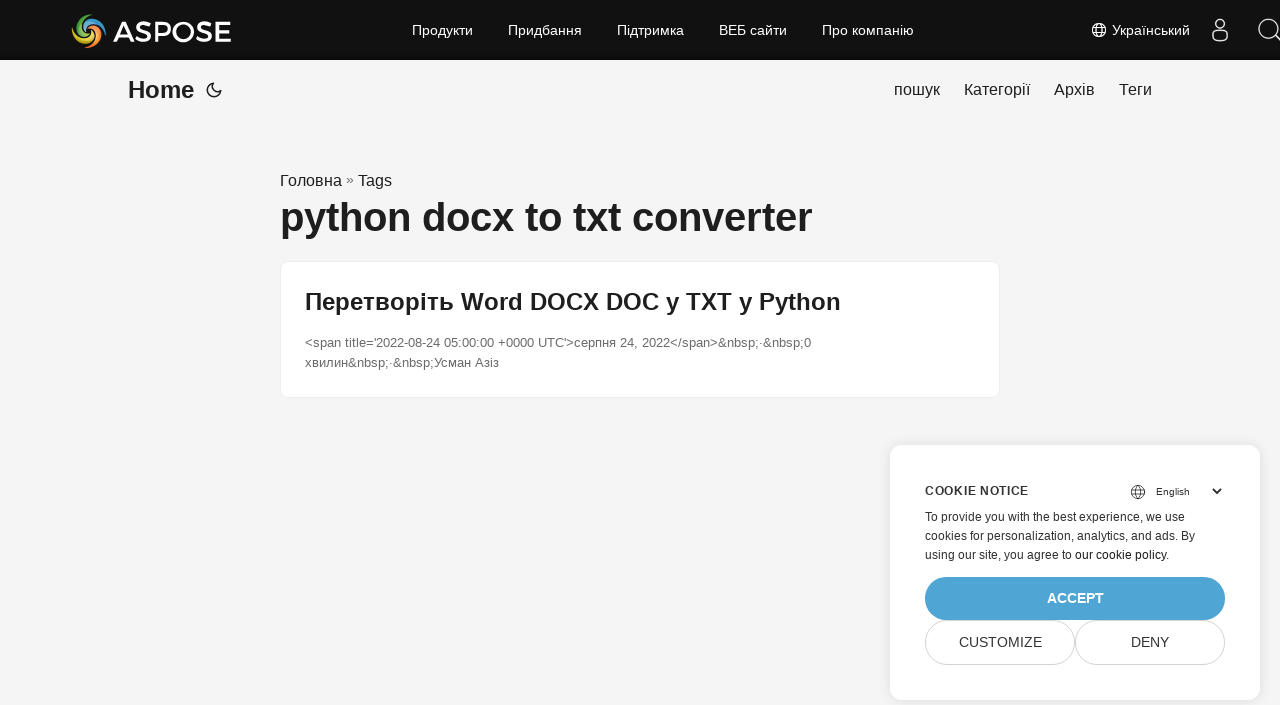

--- FILE ---
content_type: text/html
request_url: https://blog.aspose.com/uk/tag/python-docx-to-txt-converter/
body_size: 4373
content:
<!doctype html><html lang=uk dir=auto><head><meta charset=utf-8><meta http-equiv=X-UA-Compatible content="IE=edge"><meta name=viewport content="width=device-width,initial-scale=1,shrink-to-fit=no"><meta name=robots content="index, follow"><title>python docx to txt converter</title>
<meta name=keywords content><meta name=description content="C# .NET Core, Java, Python, C++, Android, PHP, Node.js APIs to create, process and convert PDF, Word, Excel, PowerPoint, email, image, ZIP, and several other formats in Windows, Linux, MacOS & Android."><meta name=author content><link rel=canonical href=https://blog.aspose.com/uk/tag/python-docx-to-txt-converter/><meta name=yandex-verification content="424b5e02e98b645b"><link crossorigin=anonymous href=/assets/css/stylesheet.min.a05b333a6a447a9f16de4f16a525953d34282876a4dd49e7d5d1d8b52fd1422f.css integrity="sha256-oFszOmpEep8W3k8WpSWVPTQoKHak3Unn1dHYtS/RQi8=" rel="preload stylesheet" as=style><link rel=icon href=https://blog.aspose.com/img/aspose.ico><link rel=icon type=image/png sizes=16x16 href=https://blog.aspose.com/img/aspose-16x16.png><link rel=icon type=image/png sizes=32x32 href=https://blog.aspose.com/img/aspose-32x32.png><link rel=apple-touch-icon href=https://blog.aspose.com/img/aspose-apple-touch-icon.png><link rel=mask-icon href=https://blog.aspose.com/img/aspose-safari-pinned-tab.svg><meta name=theme-color content="#2e2e33"><meta name=msapplication-TileColor content="#2e2e33"><meta name=generator content="Hugo 0.120.4"><link rel=alternate type=application/rss+xml href=https://blog.aspose.com/uk/tag/python-docx-to-txt-converter/index.xml><link rel=alternate hreflang=en href=https://blog.aspose.com/tag/python-docx-to-txt-converter/><link rel=alternate hreflang=ar href=https://blog.aspose.com/ar/tag/python-docx-to-txt-converter/><link rel=alternate hreflang=cs href=https://blog.aspose.com/cs/tag/python-docx-to-txt-converter/><link rel=alternate hreflang=de href=https://blog.aspose.com/de/tag/python-docx-to-txt-converter/><link rel=alternate hreflang=es href=https://blog.aspose.com/es/tag/python-docx-to-txt-converter/><link rel=alternate hreflang=fa href=https://blog.aspose.com/fa/tag/python-docx-to-txt-converter/><link rel=alternate hreflang=fr href=https://blog.aspose.com/fr/tag/python-docx-to-txt-converter/><link rel=alternate hreflang=he href=https://blog.aspose.com/he/tag/python-docx-to-txt-converter/><link rel=alternate hreflang=id href=https://blog.aspose.com/id/tag/python-docx-to-txt-converter/><link rel=alternate hreflang=it href=https://blog.aspose.com/it/tag/python-docx-to-txt-converter/><link rel=alternate hreflang=ja href=https://blog.aspose.com/ja/tag/python-docx-to-txt-converter/><link rel=alternate hreflang=ko href=https://blog.aspose.com/ko/tag/python-docx-to-txt-converter/><link rel=alternate hreflang=pl href=https://blog.aspose.com/pl/tag/python-docx-to-txt-converter/><link rel=alternate hreflang=pt href=https://blog.aspose.com/pt/tag/python-docx-to-txt-converter/><link rel=alternate hreflang=ru href=https://blog.aspose.com/ru/tag/python-docx-to-txt-converter/><link rel=alternate hreflang=sv href=https://blog.aspose.com/sv/tag/python-docx-to-txt-converter/><link rel=alternate hreflang=th href=https://blog.aspose.com/th/tag/python-docx-to-txt-converter/><link rel=alternate hreflang=tr href=https://blog.aspose.com/tr/tag/python-docx-to-txt-converter/><link rel=alternate hreflang=uk href=https://blog.aspose.com/uk/tag/python-docx-to-txt-converter/><link rel=alternate hreflang=vi href=https://blog.aspose.com/vi/tag/python-docx-to-txt-converter/><link rel=alternate hreflang=zh href=https://blog.aspose.com/zh/tag/python-docx-to-txt-converter/><link rel=alternate hreflang=zh-hant href=https://blog.aspose.com/zh-hant/tag/python-docx-to-txt-converter/><noscript><style>#theme-toggle,.top-link{display:none}</style><style>@media(prefers-color-scheme:dark){:root{--theme:rgb(29, 30, 32);--entry:rgb(46, 46, 51);--primary:rgb(218, 218, 219);--secondary:rgb(155, 156, 157);--tertiary:rgb(65, 66, 68);--content:rgb(196, 196, 197);--hljs-bg:rgb(46, 46, 51);--code-bg:rgb(55, 56, 62);--border:rgb(51, 51, 51)}.list{background:var(--theme)}.list:not(.dark)::-webkit-scrollbar-track{background:0 0}.list:not(.dark)::-webkit-scrollbar-thumb{border-color:var(--theme)}}</style></noscript><div class=lang-selector id=locale style=visibility:hidden><a><em class="flag-ua flag-24"></em>&nbsp;Український</a></div><div class="localemodal modal fade lanpopup" id=langModal tabindex=-1 aria-labelledby=langModalLabel data-nosnippet aria-modal=true role=dialog style=display:none><div class="modal-dialog modal-dialog-centered modal-lg"><div class=modal-content style=background-color:#343a40><a class=lang-close id=lang-close></a><div class=modal-body><div class=rowbox><div class="col langbox"><a href=https://blog.aspose.com/tag/python-docx-to-txt-converter/ data-title=En class=langmenu><span><em class="flag-us flag-24"></em>&nbsp;English</span></a></div><div class="col langbox"><a href=https://blog.aspose.com/ar/tag/python-docx-to-txt-converter/ data-title=Ar class=langmenu><span><em class="flag-sa flag-24"></em>&nbsp;عربي</span></a></div><div class="col langbox"><a href=https://blog.aspose.com/cs/tag/python-docx-to-txt-converter/ data-title=Cs class=langmenu><span><em class="flag-cz flag-24"></em>&nbsp;čeština</span></a></div><div class="col langbox"><a href=https://blog.aspose.com/de/tag/python-docx-to-txt-converter/ data-title=De class=langmenu><span><em class="flag-de flag-24"></em>&nbsp;Deutsch</span></a></div><div class="col langbox"><a href=https://blog.aspose.com/es/tag/python-docx-to-txt-converter/ data-title=Es class=langmenu><span><em class="flag-es flag-24"></em>&nbsp;Español</span></a></div><div class="col langbox"><a href=https://blog.aspose.com/fa/tag/python-docx-to-txt-converter/ data-title=Fa class=langmenu><span><em class="flag-ir flag-24"></em>&nbsp;فارسی</span></a></div><div class="col langbox"><a href=https://blog.aspose.com/fr/tag/python-docx-to-txt-converter/ data-title=Fr class=langmenu><span><em class="flag-fr flag-24"></em>&nbsp;Français</span></a></div><div class="col langbox"><a href=https://blog.aspose.com/he/tag/python-docx-to-txt-converter/ data-title=He class=langmenu><span><em class="flag-il flag-24"></em>&nbsp;עִברִית</span></a></div><div class="col langbox"><a href=https://blog.aspose.com/id/tag/python-docx-to-txt-converter/ data-title=Id class=langmenu><span><em class="flag-id flag-24"></em>&nbsp;Indonesian</span></a></div><div class="col langbox"><a href=https://blog.aspose.com/it/tag/python-docx-to-txt-converter/ data-title=It class=langmenu><span><em class="flag-it flag-24"></em>&nbsp;Italiano</span></a></div><div class="col langbox"><a href=https://blog.aspose.com/ja/tag/python-docx-to-txt-converter/ data-title=Ja class=langmenu><span><em class="flag-jp flag-24"></em>&nbsp;日本</span></a></div><div class="col langbox"><a href=https://blog.aspose.com/ko/tag/python-docx-to-txt-converter/ data-title=Ko class=langmenu><span><em class="flag-kr flag-24"></em>&nbsp;한국인</span></a></div><div class="col langbox"><a href=https://blog.aspose.com/pl/tag/python-docx-to-txt-converter/ data-title=Pl class=langmenu><span><em class="flag-pl flag-24"></em>&nbsp;Polish</span></a></div><div class="col langbox"><a href=https://blog.aspose.com/pt/tag/python-docx-to-txt-converter/ data-title=Pt class=langmenu><span><em class="flag-pt flag-24"></em>&nbsp;Português</span></a></div><div class="col langbox"><a href=https://blog.aspose.com/ru/tag/python-docx-to-txt-converter/ data-title=Ru class=langmenu><span><em class="flag-ru flag-24"></em>&nbsp;Русский</span></a></div><div class="col langbox"><a href=https://blog.aspose.com/sv/tag/python-docx-to-txt-converter/ data-title=Sv class=langmenu><span><em class="flag-sv flag-24"></em>&nbsp;Svenska</span></a></div><div class="col langbox"><a href=https://blog.aspose.com/th/tag/python-docx-to-txt-converter/ data-title=Th class=langmenu><span><em class="flag-th flag-24"></em>&nbsp;Thai</span></a></div><div class="col langbox"><a href=https://blog.aspose.com/tr/tag/python-docx-to-txt-converter/ data-title=Tr class=langmenu><span><em class="flag-tr flag-24"></em>&nbsp;Türkçe</span></a></div><div class="col langbox"><a href=https://blog.aspose.com/vi/tag/python-docx-to-txt-converter/ data-title=Vi class=langmenu><span><em class="flag-vn flag-24"></em>&nbsp;Tiếng Việt</span></a></div><div class="col langbox"><a href=https://blog.aspose.com/zh/tag/python-docx-to-txt-converter/ data-title=Zh class=langmenu><span><em class="flag-cn flag-24"></em>&nbsp;中文</span></a></div><div class="col langbox"><a href=https://blog.aspose.com/zh-hant/tag/python-docx-to-txt-converter/ data-title=Zh-Hant class=langmenu><span><em class="flag-tw flag-24"></em>&nbsp;中國傳統的</span></a></div></div></div></div></div></div></div><script defer>const langshowpop=document.getElementById("locale"),langhidepop=document.getElementById("lang-close");langshowpop.addEventListener("click",addClass,!1),langhidepop.addEventListener("click",removeClass,!1);function addClass(){var e=document.querySelector(".lanpopup");e.classList.toggle("show")}function removeClass(){var e=document.querySelector(".lanpopup");e.classList.remove("show")}</script><script defer>const observer=new MutationObserver((e,t)=>{const n=document.getElementById("DynabicMenuUserControls");if(n){const e=document.getElementById("locale");n.prepend(e),e.setAttribute("id","localswitch"),e.style.visibility="visible",t.disconnect();return}});observer.observe(document,{childList:!0,subtree:!0})</script><link rel=stylesheet href=https://www.aspose.com/css/locale.min.css><meta property="og:title" content="python docx to txt converter"><meta property="og:description" content="C# .NET Core, Java, Python, C++, Android, PHP, Node.js APIs to create, process and convert PDF, Word, Excel, PowerPoint, email, image, ZIP, and several other formats in Windows, Linux, MacOS & Android."><meta property="og:type" content="website"><meta property="og:url" content="https://blog.aspose.com/uk/tag/python-docx-to-txt-converter/"><meta property="og:site_name" content="Aspose Blog"><meta name=twitter:card content="summary"><meta name=twitter:title content="python docx to txt converter"><meta name=twitter:description content="C# .NET Core, Java, Python, C++, Android, PHP, Node.js APIs to create, process and convert PDF, Word, Excel, PowerPoint, email, image, ZIP, and several other formats in Windows, Linux, MacOS & Android."><script>window.dataLayer=window.dataLayer||[];function gtag(){dataLayer.push(arguments)}gtag("set","url_passthrough",!0),gtag("set","ads_data_redaction",!0),gtag("consent","default",{ad_storage:"denied",ad_user_data:"denied",ad_personalization:"denied",analytics_storage:"denied"}),window.uetq=window.uetq||[],window.uetq.push("consent","default",{ad_storage:"denied"})</script><script>(function(e,t,n,s,o){e[s]=e[s]||[],e[s].push({"gtm.start":(new Date).getTime(),event:"gtm.js"});var a=t.getElementsByTagName(n)[0],i=t.createElement(n),r=s!="dataLayer"?"&l="+s:"";i.async=!0,i.src="https://www.googletagmanager.com/gtm.js?id="+o+r,a.parentNode.insertBefore(i,a)})(window,document,"script","dataLayer","GTM-NJMHSH")</script></head><body class=list id=top><noscript><iframe src="https://www.googletagmanager.com/ns.html?id=GTM-NJMHSH" height=0 width=0 style=display:none;visibility:hidden></iframe></noscript><script src=https://www.consentise.com/v1.2/consent-min.js data-cookiedomain=.aspose.com data-privacy-policy-url=https://about.aspose.com/legal/privacy-policy/ data-preferred-color=#4FA5D3 data-default-language=en defer></script><script>localStorage.getItem("pref-theme")==="dark"?document.body.classList.add("dark"):localStorage.getItem("pref-theme")==="light"?document.body.classList.remove("dark"):window.matchMedia("(prefers-color-scheme: dark)").matches&&document.body.classList.add("dark")</script><header class=header><nav class=nav><div class=logo><a href=https://blog.aspose.com/uk/ accesskey=h title="Home (Alt + H)">Home</a>
<span class=logo-switches><button id=theme-toggle accesskey=t title="(Alt + T)"><svg id="moon" xmlns="http://www.w3.org/2000/svg" width="24" height="24" viewBox="0 0 24 24" fill="none" stroke="currentcolor" stroke-width="2" stroke-linecap="round" stroke-linejoin="round"><path d="M21 12.79A9 9 0 1111.21 3 7 7 0 0021 12.79z"/></svg><svg id="sun" xmlns="http://www.w3.org/2000/svg" width="24" height="24" viewBox="0 0 24 24" fill="none" stroke="currentcolor" stroke-width="2" stroke-linecap="round" stroke-linejoin="round"><circle cx="12" cy="12" r="5"/><line x1="12" y1="1" x2="12" y2="3"/><line x1="12" y1="21" x2="12" y2="23"/><line x1="4.22" y1="4.22" x2="5.64" y2="5.64"/><line x1="18.36" y1="18.36" x2="19.78" y2="19.78"/><line x1="1" y1="12" x2="3" y2="12"/><line x1="21" y1="12" x2="23" y2="12"/><line x1="4.22" y1="19.78" x2="5.64" y2="18.36"/><line x1="18.36" y1="5.64" x2="19.78" y2="4.22"/></svg></button></span></div><ul id=menu><li><a href=https://blog.aspose.com/uk/search/ title="пошук (Alt +/)" accesskey=/><span>пошук</span></a></li><li><a href=https://blog.aspose.com/uk/categories/ title=Категорії><span>Категорії</span></a></li><li><a href=https://blog.aspose.com/uk/archives/ title=Архів><span>Архів</span></a></li><li><a href=https://blog.aspose.com/uk/tags/ title=Теги><span>Теги</span></a></li></ul></nav></header><main class=main><header class=page-header><div class=breadcrumbs><a href=https://blog.aspose.com/uk/>Головна</a>&nbsp;»&nbsp;<a href=https://blog.aspose.com/uk/tags/>Tags</a></div><h1>python docx to txt converter</h1></header><article class=post-entry><header class=entry-header><h2>Перетворіть Word DOCX DOC у TXT у Python</h2></header><section class=entry-content-home></section><footer class=entry-footer>&lt;span title='2022-08-24 05:00:00 +0000 UTC'>серпня 24, 2022&lt;/span>&amp;nbsp;·&amp;nbsp;0 хвилин&amp;nbsp;·&amp;nbsp;Усман Азіз</footer><a class=entry-link aria-label="post link to Перетворіть Word DOCX DOC у TXT у Python" href=https://blog.aspose.com/uk/words/convert-docx-to-txt-in-python/></a></article></main><footer class=footer></footer><a href=#top aria-label="go to top" title="Go to Top (Alt + G)" class=top-link id=top-link accesskey=g><svg xmlns="http://www.w3.org/2000/svg" viewBox="0 0 12 6" fill="currentcolor"><path d="M12 6H0l6-6z"/></svg></a><script>(function(e,t,n,s,o,i,a){e.ContainerizeMenuObject=o,e[o]=e[o]||function(){(e[o].q=e[o].q||[]).push(arguments)},e[o].l=1*new Date,i=t.createElement(n),a=t.getElementsByTagName(n)[0],i.async=1,i.src=s,a.parentNode.append(i)})(window,document,"script","https://menu.containerize.com/scripts/engine.min.js?v=1.0.1","aspose-uk")</script><script>let menu=document.getElementById("menu");menu&&(menu.scrollLeft=localStorage.getItem("menu-scroll-position"),menu.onscroll=function(){localStorage.setItem("menu-scroll-position",menu.scrollLeft)}),document.querySelectorAll('a[href^="#"]').forEach(e=>{e.addEventListener("click",function(e){e.preventDefault();var t=this.getAttribute("href").substr(1);window.matchMedia("(prefers-reduced-motion: reduce)").matches?document.querySelector(`[id='${decodeURIComponent(t)}']`).scrollIntoView():document.querySelector(`[id='${decodeURIComponent(t)}']`).scrollIntoView({behavior:"smooth"}),t==="top"?history.replaceState(null,null," "):history.pushState(null,null,`#${t}`)})})</script><script>var mybutton=document.getElementById("top-link");window.onscroll=function(){document.body.scrollTop>800||document.documentElement.scrollTop>800?(mybutton.style.visibility="visible",mybutton.style.opacity="1"):(mybutton.style.visibility="hidden",mybutton.style.opacity="0")}</script><script>document.getElementById("theme-toggle").addEventListener("click",()=>{document.body.className.includes("dark")?(document.body.classList.remove("dark"),localStorage.setItem("pref-theme","light")):(document.body.classList.add("dark"),localStorage.setItem("pref-theme","dark"))})</script></body></html>